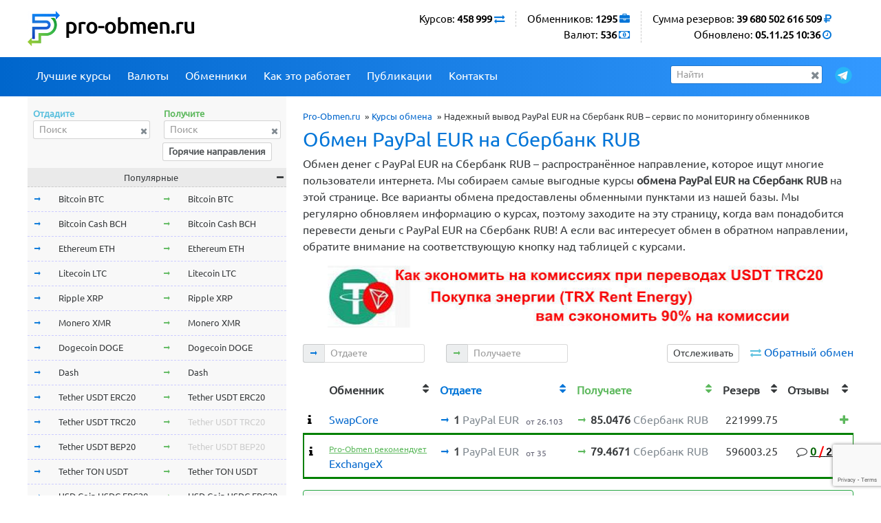

--- FILE ---
content_type: text/html; charset=utf-8
request_url: https://www.google.com/recaptcha/api2/anchor?ar=1&k=6LcHugsaAAAAAKPoOm-ICOd8WrUTFW6QwGrYhCHW&co=aHR0cHM6Ly9wcm8tb2JtZW4ucnU6NDQz&hl=en&v=naPR4A6FAh-yZLuCX253WaZq&size=invisible&anchor-ms=20000&execute-ms=15000&cb=3vqpjbtitfxm
body_size: 44961
content:
<!DOCTYPE HTML><html dir="ltr" lang="en"><head><meta http-equiv="Content-Type" content="text/html; charset=UTF-8">
<meta http-equiv="X-UA-Compatible" content="IE=edge">
<title>reCAPTCHA</title>
<style type="text/css">
/* cyrillic-ext */
@font-face {
  font-family: 'Roboto';
  font-style: normal;
  font-weight: 400;
  src: url(//fonts.gstatic.com/s/roboto/v18/KFOmCnqEu92Fr1Mu72xKKTU1Kvnz.woff2) format('woff2');
  unicode-range: U+0460-052F, U+1C80-1C8A, U+20B4, U+2DE0-2DFF, U+A640-A69F, U+FE2E-FE2F;
}
/* cyrillic */
@font-face {
  font-family: 'Roboto';
  font-style: normal;
  font-weight: 400;
  src: url(//fonts.gstatic.com/s/roboto/v18/KFOmCnqEu92Fr1Mu5mxKKTU1Kvnz.woff2) format('woff2');
  unicode-range: U+0301, U+0400-045F, U+0490-0491, U+04B0-04B1, U+2116;
}
/* greek-ext */
@font-face {
  font-family: 'Roboto';
  font-style: normal;
  font-weight: 400;
  src: url(//fonts.gstatic.com/s/roboto/v18/KFOmCnqEu92Fr1Mu7mxKKTU1Kvnz.woff2) format('woff2');
  unicode-range: U+1F00-1FFF;
}
/* greek */
@font-face {
  font-family: 'Roboto';
  font-style: normal;
  font-weight: 400;
  src: url(//fonts.gstatic.com/s/roboto/v18/KFOmCnqEu92Fr1Mu4WxKKTU1Kvnz.woff2) format('woff2');
  unicode-range: U+0370-0377, U+037A-037F, U+0384-038A, U+038C, U+038E-03A1, U+03A3-03FF;
}
/* vietnamese */
@font-face {
  font-family: 'Roboto';
  font-style: normal;
  font-weight: 400;
  src: url(//fonts.gstatic.com/s/roboto/v18/KFOmCnqEu92Fr1Mu7WxKKTU1Kvnz.woff2) format('woff2');
  unicode-range: U+0102-0103, U+0110-0111, U+0128-0129, U+0168-0169, U+01A0-01A1, U+01AF-01B0, U+0300-0301, U+0303-0304, U+0308-0309, U+0323, U+0329, U+1EA0-1EF9, U+20AB;
}
/* latin-ext */
@font-face {
  font-family: 'Roboto';
  font-style: normal;
  font-weight: 400;
  src: url(//fonts.gstatic.com/s/roboto/v18/KFOmCnqEu92Fr1Mu7GxKKTU1Kvnz.woff2) format('woff2');
  unicode-range: U+0100-02BA, U+02BD-02C5, U+02C7-02CC, U+02CE-02D7, U+02DD-02FF, U+0304, U+0308, U+0329, U+1D00-1DBF, U+1E00-1E9F, U+1EF2-1EFF, U+2020, U+20A0-20AB, U+20AD-20C0, U+2113, U+2C60-2C7F, U+A720-A7FF;
}
/* latin */
@font-face {
  font-family: 'Roboto';
  font-style: normal;
  font-weight: 400;
  src: url(//fonts.gstatic.com/s/roboto/v18/KFOmCnqEu92Fr1Mu4mxKKTU1Kg.woff2) format('woff2');
  unicode-range: U+0000-00FF, U+0131, U+0152-0153, U+02BB-02BC, U+02C6, U+02DA, U+02DC, U+0304, U+0308, U+0329, U+2000-206F, U+20AC, U+2122, U+2191, U+2193, U+2212, U+2215, U+FEFF, U+FFFD;
}
/* cyrillic-ext */
@font-face {
  font-family: 'Roboto';
  font-style: normal;
  font-weight: 500;
  src: url(//fonts.gstatic.com/s/roboto/v18/KFOlCnqEu92Fr1MmEU9fCRc4AMP6lbBP.woff2) format('woff2');
  unicode-range: U+0460-052F, U+1C80-1C8A, U+20B4, U+2DE0-2DFF, U+A640-A69F, U+FE2E-FE2F;
}
/* cyrillic */
@font-face {
  font-family: 'Roboto';
  font-style: normal;
  font-weight: 500;
  src: url(//fonts.gstatic.com/s/roboto/v18/KFOlCnqEu92Fr1MmEU9fABc4AMP6lbBP.woff2) format('woff2');
  unicode-range: U+0301, U+0400-045F, U+0490-0491, U+04B0-04B1, U+2116;
}
/* greek-ext */
@font-face {
  font-family: 'Roboto';
  font-style: normal;
  font-weight: 500;
  src: url(//fonts.gstatic.com/s/roboto/v18/KFOlCnqEu92Fr1MmEU9fCBc4AMP6lbBP.woff2) format('woff2');
  unicode-range: U+1F00-1FFF;
}
/* greek */
@font-face {
  font-family: 'Roboto';
  font-style: normal;
  font-weight: 500;
  src: url(//fonts.gstatic.com/s/roboto/v18/KFOlCnqEu92Fr1MmEU9fBxc4AMP6lbBP.woff2) format('woff2');
  unicode-range: U+0370-0377, U+037A-037F, U+0384-038A, U+038C, U+038E-03A1, U+03A3-03FF;
}
/* vietnamese */
@font-face {
  font-family: 'Roboto';
  font-style: normal;
  font-weight: 500;
  src: url(//fonts.gstatic.com/s/roboto/v18/KFOlCnqEu92Fr1MmEU9fCxc4AMP6lbBP.woff2) format('woff2');
  unicode-range: U+0102-0103, U+0110-0111, U+0128-0129, U+0168-0169, U+01A0-01A1, U+01AF-01B0, U+0300-0301, U+0303-0304, U+0308-0309, U+0323, U+0329, U+1EA0-1EF9, U+20AB;
}
/* latin-ext */
@font-face {
  font-family: 'Roboto';
  font-style: normal;
  font-weight: 500;
  src: url(//fonts.gstatic.com/s/roboto/v18/KFOlCnqEu92Fr1MmEU9fChc4AMP6lbBP.woff2) format('woff2');
  unicode-range: U+0100-02BA, U+02BD-02C5, U+02C7-02CC, U+02CE-02D7, U+02DD-02FF, U+0304, U+0308, U+0329, U+1D00-1DBF, U+1E00-1E9F, U+1EF2-1EFF, U+2020, U+20A0-20AB, U+20AD-20C0, U+2113, U+2C60-2C7F, U+A720-A7FF;
}
/* latin */
@font-face {
  font-family: 'Roboto';
  font-style: normal;
  font-weight: 500;
  src: url(//fonts.gstatic.com/s/roboto/v18/KFOlCnqEu92Fr1MmEU9fBBc4AMP6lQ.woff2) format('woff2');
  unicode-range: U+0000-00FF, U+0131, U+0152-0153, U+02BB-02BC, U+02C6, U+02DA, U+02DC, U+0304, U+0308, U+0329, U+2000-206F, U+20AC, U+2122, U+2191, U+2193, U+2212, U+2215, U+FEFF, U+FFFD;
}
/* cyrillic-ext */
@font-face {
  font-family: 'Roboto';
  font-style: normal;
  font-weight: 900;
  src: url(//fonts.gstatic.com/s/roboto/v18/KFOlCnqEu92Fr1MmYUtfCRc4AMP6lbBP.woff2) format('woff2');
  unicode-range: U+0460-052F, U+1C80-1C8A, U+20B4, U+2DE0-2DFF, U+A640-A69F, U+FE2E-FE2F;
}
/* cyrillic */
@font-face {
  font-family: 'Roboto';
  font-style: normal;
  font-weight: 900;
  src: url(//fonts.gstatic.com/s/roboto/v18/KFOlCnqEu92Fr1MmYUtfABc4AMP6lbBP.woff2) format('woff2');
  unicode-range: U+0301, U+0400-045F, U+0490-0491, U+04B0-04B1, U+2116;
}
/* greek-ext */
@font-face {
  font-family: 'Roboto';
  font-style: normal;
  font-weight: 900;
  src: url(//fonts.gstatic.com/s/roboto/v18/KFOlCnqEu92Fr1MmYUtfCBc4AMP6lbBP.woff2) format('woff2');
  unicode-range: U+1F00-1FFF;
}
/* greek */
@font-face {
  font-family: 'Roboto';
  font-style: normal;
  font-weight: 900;
  src: url(//fonts.gstatic.com/s/roboto/v18/KFOlCnqEu92Fr1MmYUtfBxc4AMP6lbBP.woff2) format('woff2');
  unicode-range: U+0370-0377, U+037A-037F, U+0384-038A, U+038C, U+038E-03A1, U+03A3-03FF;
}
/* vietnamese */
@font-face {
  font-family: 'Roboto';
  font-style: normal;
  font-weight: 900;
  src: url(//fonts.gstatic.com/s/roboto/v18/KFOlCnqEu92Fr1MmYUtfCxc4AMP6lbBP.woff2) format('woff2');
  unicode-range: U+0102-0103, U+0110-0111, U+0128-0129, U+0168-0169, U+01A0-01A1, U+01AF-01B0, U+0300-0301, U+0303-0304, U+0308-0309, U+0323, U+0329, U+1EA0-1EF9, U+20AB;
}
/* latin-ext */
@font-face {
  font-family: 'Roboto';
  font-style: normal;
  font-weight: 900;
  src: url(//fonts.gstatic.com/s/roboto/v18/KFOlCnqEu92Fr1MmYUtfChc4AMP6lbBP.woff2) format('woff2');
  unicode-range: U+0100-02BA, U+02BD-02C5, U+02C7-02CC, U+02CE-02D7, U+02DD-02FF, U+0304, U+0308, U+0329, U+1D00-1DBF, U+1E00-1E9F, U+1EF2-1EFF, U+2020, U+20A0-20AB, U+20AD-20C0, U+2113, U+2C60-2C7F, U+A720-A7FF;
}
/* latin */
@font-face {
  font-family: 'Roboto';
  font-style: normal;
  font-weight: 900;
  src: url(//fonts.gstatic.com/s/roboto/v18/KFOlCnqEu92Fr1MmYUtfBBc4AMP6lQ.woff2) format('woff2');
  unicode-range: U+0000-00FF, U+0131, U+0152-0153, U+02BB-02BC, U+02C6, U+02DA, U+02DC, U+0304, U+0308, U+0329, U+2000-206F, U+20AC, U+2122, U+2191, U+2193, U+2212, U+2215, U+FEFF, U+FFFD;
}

</style>
<link rel="stylesheet" type="text/css" href="https://www.gstatic.com/recaptcha/releases/naPR4A6FAh-yZLuCX253WaZq/styles__ltr.css">
<script nonce="Z71ieoBhHsac5MRcZSDqMQ" type="text/javascript">window['__recaptcha_api'] = 'https://www.google.com/recaptcha/api2/';</script>
<script type="text/javascript" src="https://www.gstatic.com/recaptcha/releases/naPR4A6FAh-yZLuCX253WaZq/recaptcha__en.js" nonce="Z71ieoBhHsac5MRcZSDqMQ">
      
    </script></head>
<body><div id="rc-anchor-alert" class="rc-anchor-alert"></div>
<input type="hidden" id="recaptcha-token" value="[base64]">
<script type="text/javascript" nonce="Z71ieoBhHsac5MRcZSDqMQ">
      recaptcha.anchor.Main.init("[\x22ainput\x22,[\x22bgdata\x22,\x22\x22,\[base64]/cFtiKytdPWs6KGs8MjA0OD9wW2IrK109az4+NnwxOTI6KChrJjY0NTEyKT09NTUyOTYmJnIrMTxXLmxlbmd0aCYmKFcuY2hhckNvZGVBdChyKzEpJjY0NTEyKT09NTYzMjA/[base64]/[base64]/[base64]/[base64]/[base64]/[base64]/[base64]/[base64]/[base64]/[base64]/[base64]/[base64]/[base64]/[base64]\x22,\[base64]\x22,\x22ScKfEsOSw7ckDcKSPMOFwq9VwrUnbiRbWFcoUMK0wpPDmwvCgWIwK2XDp8KPwp7DssOzwr7DuMK2MS0qw48hCcOiIlnDj8K8w6tSw43Ch8OnEMOBwq/CgGYRwojCk8Oxw6leNgxlwrvDm8KidztjXGTDscOcwo7Dgyd/LcK/wpLDt8O4wrjCjsKELwjDhXbDrsOTIsOIw7hsTGE6YTnDtVpxwonDhWpwSsOXwozCicObQDsRwqc2wp/DtR7DpncJwp49XsOIETthw4DDpF7CjRNnbXjCky1/TcKiFcOZwoLDlXMCwrl6YcOlw7LDg8KaFcKpw77Du8Kdw69Lw50JV8KkwqrDuMKcFwxne8OxXcOGI8OzwptMRXl/wq0iw5kSSjgMDirDqktFH8KbZFctY00Zw7pDK8Kcw7rCgcOOIgkQw515HsK9FMO6wrE9ZmHCjnU5XMKfZD3DisOCCMODwqxbO8Kkw6DDviIQw7w/w6JsVsK0IwDCjMOuB8KtwrDDs8OQwqgwbX/[base64]/CnCzCpsOywr7Do8O/e3pswrjDrcKpYWjChMOjw7lkw4FSdcKCBcOMK8KLwqFOT8Ofw6Jow5HDuG9NAg9QEcOvw71ELsOaeSg8O1MPTMKhS8OHwrESw5s2wpNbQsOWKMKAM8OWS0/CqRdZw4ZOw7/CrMKeaQRXeMKuwoQoJWPDuG7CqhzDpSBOEgTCrCkXVcKiJ8KmU0vClsKawo/[base64]/Dgx3DlcKPG8KqwrFLQ8KyNMOJdMOHwrjDl01pwqPCsMOxwp4lw4XDj8OPworCkmjCucOPw5xrHBzDssO6RQNoFcKMw64Aw7ptFBJowpc/[base64]/[base64]/Dn8K+FsOJVXPDnkB+AwfCqRvCp0l/LcOuXUdQw7XDqibCv8ONwq8Ew5FDwoHDqMOFw65kQlDDoMO1wo7DhUXDmsKNVsKlw47Du2/CvmTDvcOAw7vDvRxMN8KbCg7CiyDDncObw7DClhIVV0TCpn7DmsOfJMKMw7vDhBzCqlzCiCZAw7TCjcKef0DCrz8ySwPDpsOMcsKTJFzDjx/DjsKoc8KgPMOaw7rDjXcDw6TDk8KfCgc0w7rDvCTDhUd6woFywobDhERLOy/ChjjCsBMcElDDrVfDkmnCvgHDiisjPT5pBGjDrhsnP2ocw71gVsOrcX88a3XDmFJlwpB1U8OSZMOSZ1pMX8Oewq7Cpkh+VsK8dsOtQ8Onw4sZw495w5jCg2YEwrd5wqfDvyHChMOqK3nCpyExw4HCksOxw4JHw5Nzw7E5GMKowr4Yw7PDrznCiEoHTkJ/wo7CtcKMXsOYWsOQcMOqw7DCiljCjHDDncKwZChURlbDuFZBC8KsABZ4B8KGScKjaUolGQoeDsK8w7knw5pPw6TDjcKrPcOJwoM9wprDjU0/w5lDSMKywowQSUFqw6kiR8Oew7h1JsKFwoTDmcOzw5E5wqI8wptyf1w6OcKKwpg4I8OZwpnDusKEw7NZK8KDCQklw50gXsKTwqbDrCIBwqnDs34nwoQBwr7DmMOkwrzCiMKCw7LDgnBMwr7CtQQHAQzCucKSw7kQE2t0IHXCrSzCoXBRwrl/wp7Dv1cnwrzCgzvDvF/CssKjSj7Dl17Dhj0hfDPClsKOEBFBw4HDkgnDoUrDgA5ywp3DiMKHwp/[base64]/CnMKhFytOwq/DnCrDssK6wq3CpcK2w7TDq8KDAsKhecKzwqo/[base64]/[base64]/w4/Dt8OlLFTDs8OqwrBjw7vDsTLCvWbDtcKFw4lVwr3ChELCl8Ocw6AHTcOkD2rCnsK7w6ZBLcK+ZcKjwoxqw5cnBsOiwpZuw7kmKgrCiRg7w7ptdWTDmglTPRXCiyvCkFcrwrIFw5DDhXZBWsOSZ8K+BjrCkcOpwrPDnkt+worCi8K0AcO/CMK5dkJKwrjDucKgH8KPw6gmwpQuwr7DtiXCvU44e34VSsOww5sPbMOLw6rClcOZw7J+F3JQwpzDuRjCq8OiQENsMU3CvWjDjgAhPmN3w7jDsV1zZcK0asKaCDnDlMO+w5rDr07DtsOuXBPDqcO/woFgw7tNaTNvCxnDmMOfPcOkW19JKMOjw61kwpDDmAjCnFI9w4rDpcOZX8O4TEjDoBQvw5MDw6jDqsK3fnzCg2p/BcO/wq/CrsOVWMODwrPCg1fDizQ+SMKWR3B1GcKyT8K4wr8Ow5AxwoXCucKCw73Cvnorwp/Cr0pREsK7w7ofCMKsE2sBbcOCw5bDp8Oqw7PCiSHCu8K8wq3CpG7DvQzCswTDgcKqfxbDj2zDjAnDuD08w64pwrQwwqXDlTMEwr3CnyV5w43DlyzCkFfCohLDlcKmw6IIwrvDtMKBME/Cqy/ChERhHHrDtcOvwpfCg8O/XcKtw6QgwpTDpTIpw7fCllJxT8KKw4/[base64]/Dj8OWQ8KuScO2RF8Gw4h3XlsAwp/DusKLwqZbRsKGRsO2BsKuwpjDl27Cjht1woHCqcO6w5XDk3jDnUslwpYNSlXDtB1OXcKew458w4LChMKIbFdBHcOWD8Kxwp/DjsKGwpTCp8OuDQjDpsOjfMKzw6vDti/[base64]/CnB7Ck23CjcK5wo3Djj/Cq8OIwoDCgMKcLB8Aw6V4w75JTsOecFLDjMKfeG/[base64]/DgcKHEsKBYsK7JMORZ8OZQsKhwoIWNFHDvVrDlVsUwqZgw5ExP1VnIsKVJ8KSJ8OST8K/ccOQw7DDgkrCk8K7w643SsO5acKewo4ld8KMTMOVwqLDvBoWwoQ8SDjDm8OSRsOWEsO4wqlYw6bCmcKlPBtIVMKYLMOmIsKPKBZ1PsKDwrbCuB/DlcOAw6t8DMOjGmYpTMOqwonChsOQYMOXw7c4OcOtw6IMZE/DoUDDvsOjwpBJaMKyw64pMwNGwqoTJsOyPMOiw4o/YsKKMxhLwrvCv8KAwpxaw6PDg8OlIE/DoDPCiURIB8OSw6cowqDCnFMnQ0gaHV8JwosoOll5AcOjN3xBGkHDkcOuKcKIwp7Cj8Ovw47DsFg7FMKJwoDDlxRFJ8O3w6tSDSnChQp6eG81w7bDisObwobDn2jDmS1AL8Kicg8DwqDDgQdWwoLDlEPCnXVVw43CngMpXB/[base64]/YxYUIjdtXhbCuMObwrbDuwjCt8KFwoFBYcK/wrlYHcKbUMOmAMKgOUrCumzDpMKLGnTDnMKiHUkJbcKNNQprUcOtEwvCscKuw60uwojDlcK+w78rwpoawqPDnCfDtV7CoMKoBMKMMkzCkcKoDRjDq8KPBMKew7Ngw5c5RCpAwrk7AxnCqcKEw7jDm25Wwqp3TMKcBMOTN8K7w4A+IGlew7rDoMKnBcKHw5/CocKDX1F2T8Kow6PDocK7w4HCn8K7N17DlMOcw4/CkWXDgwXDuAMgVwbDpMOAwokHBcKiwqZZKcKTGsONw7IyfkbCrz/CuVjDok/[base64]/[base64]/[base64]/DtEw/wr3DqhPCgsOkQCNlSRXDnEbCuDYiPG1Pw6DCtMKXwr7Cq8Klc8OyDgZywodVw7dmw4/DmcKAw7BoDMOaRVUeF8OVw7EXwqF8UB0pwqxGbMOMwoMNw6XDqMOxwrATwo7CscOXaMOzdcKUY8O5wonDqcOFwo8+dTAlbVEBCMOHw4bDlcKzw5fChMKuw5Qdwq4pFzELdzjDjz5bw6lxOMKpwqLDmg7DgcKEAwfCj8KBw6zCkcKCLcKMw5bDtcOBwqnCnG7Dlz9qwq/[base64]/[base64]/CvsKLT8OnKTMJwq0MWsOYDxjDuwhQQMO3PsO2TsOUMMKrw4rDnsKUwrTDksKOHcKOVsKRw7XDtFEwwrHCgDHDucKZEE3CiktYBcOUbMOlwq/CiQEIQMKMA8OHwpZtasOhSjQpWgTCpw4Nwr7DgcK8w7F+wqYXPQolCGLCq2zDqcOjw5YlWWtuwovDphLDjFlMcBcrbMOwwqtmJj1WW8Ovw4fDgsOlVcKGwrtQQ0BDIcKpw6JvNsOnw7PDqMOwPcOhIgwnwq/DlF/CksOnBAjCvcOEXEkAwrnDpyTDhBrDpkMrw4BmwpA8wrI5wpTCkizChAHDtxRnw5c2w4kaw6/Dv8OIwrfDhsOmQ3LCvMOqGi8/[base64]/CusOxw4lnw4jDnMOYw7/DtGsbw6/DtsKgw48rw7bCoVNowqsqAcOLwq/[base64]/Ct8OyUMOxciU4McOQdQRUGcOqw44tw4fDojrDuQbDtTs0bm8eVcKnwqjDgcKCfWXCo8KkH8OzN8Ozw7/ChB4kMiZ0wrLCmMOZwqViwrfDo1bCtVXDt2VGw7PDqF/Do0fCjnk4wpZJIWcDwozDgD7DvsKww5TCtAbDsMOmNsOzAsKWw4Uvf0ElwroywpojFiHCpW/DkFrCi2rDrR7CrMK/[base64]/CtcOrw4whwq3Dt8KCw7PChWHDnBdwwrPDiSvCuxocVwZFW1g+wr5bacOBwrlww4Jpwq/DoRTDikdEHjFRw5DCjMO3HAQlwo/DsMKjw5nCvsKaITfCs8KwSEPCqG7DnF3CqcOzw7XCtjZVwpQ8Tz1wRMKCfmTCkEN5ZULDusK+wrXCiMKiUTDDssOjw6okesKdw6jCoMK+w6HCssK2dMOnwoxVw7VMwprClMKuw6HDrcKYwqvDscKkw4/[base64]/Du8O1wrJzeUfCn8OzwrPCm23Dgm3DnFxXw7vDpsKEGsOBYcKOVG/DjMOxT8OnwqLCrBTCiBdqwpvCtsKOw6fCp3TDmyXDtcOYCcK2REsCGcKcw4/DucK0woQtw6HDscKhUMO/w5xWw5wGXSnDp8KBw7YZDHBhwo8BLCbDpTPCvBTCmgpSw7kQUcOzwqXDlzxzwox0H0XDqRTCucKgFkFmw6c7SsKtwos/WsKHw64/[base64]/[base64]/[base64]/DrMKywojDnk1kw4Ykw5TDpQrDq2Erwq3CoMKeDsOJBsO2w5JuU8Oqwps1wp/DscO0QjxESMOaBsOhw6/DsXplw40jwpHDrHbDhkw2X8Oyw4RiwrF3JgXCp8K/[base64]/[base64]/KmLCtsOpT0TCkzRse8K5e8KVwrbDocOAUMK+HsKWFj5/[base64]/DliHDh8KqQ8KJb3EgZR9WXMOAGsOTw5RlwpPCvMKiw6DDpsKMw5LCkChnB01hKTcCJF9Nw7bDksKcS8KfCDjCuXzClcOSwrHDokPDjsKqwox0PRzDiBZNw5FePcKnw4AIwqx/IE/DtMOQOsOwwqJtPT0RwozCjsOrByjCssOCw6LDn3TDrMK6Gl00wrcZw4MlMcO6wrxdYmfCryB6w48xTcOVQVTCgGDCoRnCrwUZKMKYa8KvacOnecKGQcKPwpAGeEwrGRLCh8OAThjDlcKyw7rDoDHCrcOqw79+bh/Dgm/CpEtuwqF5X8KaQcKuwox6emQkZsOGwpF/JMKOVRzDvCfDuEQtASsdOsKFwqdiW8KtwrxvwptNw77CjnFbwp93egbDjcOxXMO7LiPCpjtlBE7DtVfCocK9C8KKNzgyFijDncOmw5DDtx/CsWUTwoLChnzCsMKTw6DCqMODHsObwpvDrsO/cFEtHcKfw4zCpEBzw6/CvXLDrMK/[base64]/[base64]/wq3DvlEEMsKJwpnDq8OtdMO+IMOjwojDplFEFmzDiwHDj8OAwrvDlXnCmcOqIzXCvsKrw7wBfV3CvWjDowPDlSTCizMtwqvDtUtZchcxTMKXaiEGVQzClsKRZ1YETsONPMK/[base64]/w71+L1nCgMO0ezFVw5MZNUHDpl7CpsOMS8KrZ8KyWcKsw7fDiDnDkVvDosKFwrp+wot8MsKdw7vDtDvCmRXDv0nDjxLCl3HCuxnDgi9zAULCvDctUzhlLcKXRD3Dt8OHwpnDmcOFwr5Vw5s0w6vDtk/CnmVMasKMIU8zehjCi8O8CkHDvMO8wpvDmRoFClrClsKOwp1CK8Kgwp8hwpM3O8OwQ0wrLMOlw4hvW3pvwpsKQcOVwrQSwq1zKcOYSAjCisKaw581wpDCssOwFMOvwqFETsOTUVHDvG/Dlk3ChUB7w70LQylXOQDDuxkPMcOpwrBCw57CncO+w6nCmHA5JcONWsOPWGBgJcOKw4YqwoLCnzdcwp42wpJbwrTCtjFzDztYHMKpwp/DmTjCncKmwovCng3CpX/Domc4wrDDqxB0wrzDkhkddsO5QnAGDsKZY8KQCgLDucK9AMOowrfCicKFOxAQwpl8W0prw6gAw4zCscOgw6XDnQbDkMK8w4psbcOXEF7ChsOlLX9BwpLDgFPCvMK3fMKbeEovHBfCocKawpzDv2DDpBfDm8KYw6s4d8Ojw6HCin/DigEuw7NVHcKOwqTCscKFw7/[base64]/CiWnCgBrDh8KjwqUcWcKZQsK5woU/DQnChWzCgVE2wrh7PDnCg8Ksw4XDuwweXCJCw7RowqF6wp9SOi/[base64]/wp07wo7DtwE8cxg4LMKuw47DsMOEwq/[base64]/CoF9fwpbDkynCp8KKWS9ZLRzCv8OQfMOhTyjCsgbCnsODwqVTwo3DsAXDlFJTw5bCvW/ClDDCncKQFMKsw5PDr3see1/DhGtCGsKWb8OibXUQW2nDnEU9VHjCgid/wqB+wpDDtsOZaMOwwq3ClsOdwpPDoHZzcMKjYC3DtAsTw6nDmMKwK1gWfsKUwpc8w4gOJSHChMKZCcKkYWzCim7DmcKRw7dnNn0nf15Ww54Fwr9XwpHDhcObw5jCqB3CvS9IT8OEw6wjNzDCp8OXwpBqAHFHwpYiWcKPVwrCnyoyw4XDti/Cs0dnYmMvMjLDpiMywo/DqsODeA5yHsK7wqZCbsOgw6zDi2gAEnM+esOVcMKGwqjDmcKZwpIXwqjDoATCt8OIwp4Jw4otw7cHbzPDrhQsw6/[base64]/CvcOHYhc0eMKXDivDmwXCm0XCtMOCOsKlLwfDoMKbPjrCnsOxD8O9TBbCj3bDqlvDrjkiUMKmwqo+w4TCs8Kyw6LCqHDDtlVWSSprGlYGecKNFzF/w6/DisOMBS4aGcOFESNEwo7DkcOBwrlbwpTDrmbDsCHCm8KKL17DilV4KkN7HHs2w7QLw5TCkFzCpsOWwr/[base64]/SX7DvcKQw5vDlgXCpGbDoS7CqTAaw5fCqMKIw7PDsioIKHJLw5ZUasKDw7wiwpjDuy3DgivCvmMcdnnCocKNw6fCosO2TDfCh3rCu1/CuijCucOuHcKqCsOCw5VuJcKOwpN2a8KXw7UTTcOOwpF3UVAmekLClMKiGzLCmXrDjGTDll7DtlZeAcKySDJMw43Dh8Kmw6NKwpd0TcKhZW7CpAXCqsKcw6VeaF3DjcOGwpc/bMOswpPDg8KQVcOmwpPCtAkxwpfDq0dcI8OrwrfChsOVJcOLcsOTw5IzJcKNw4NVXcOjwqDClDTCu8KYDXrCkMK3eMOcK8Odw53DnsOrMSTDvcO5w4PCosOQdcKswq3Dg8Opw79Mwr8mJhQcwp1mS2IxWCfDi3/DgcOFQ8KdcsOrw6gUB8K5F8KRw4A7woLCksKkw6zDig3DtcK7e8KqZGxXZwfDjMOBH8OSwr/DicKzw5Arwq7DuAtkFULChC4hRV8rO1Qew7sUEsOhw4k2DwbCvh3DvsOrwqh+wqZEOcKPE2/DoxosacK2bR1cw5zCqsONa8KxZHpDw5ZaI1nCssOgeCnDmDJOwpLCpsKkw6QiwoPDs8KYV8OJcV/DvEjDiMOow7LDt0YCwoHDmsOtwr/DjzoMw7FRw7UNc8K5e8KIwrnDvC1lw7Apw7PDhXkzw5bDqcOScRbDjcOucMOPWBAwC3XCjHZvwobCpMK/dsOHwq3DlcOhFCNdw4Z1wr0Sa8KhOMK0Lm4EI8KBU3gxw70SDMOmw6LClFMPT8KNSMOWNMKwwqMewooWworDhsK3w7LCtTZLambCq8K7w6sqw7kGNAzDviTDl8O9JAHDgcKZwpvCrMKew5HDrTYnB2cQw7V7w6/DpsK7w5RWEMOYwo3CnRl9w5nDiEPDkBHCjsK8w4cBw6sUazYrwq55QcOMwrkoTybCqAvDojdIw5N8w5RjMlHCpC7DmMKIw4NVJcOEw6zCssONd3smw71KMwRnw45JIcKmw74lwrA/wrl0dsOCMMOzwo1HCGNRVVjDsQxUNjTDrsKWXcOkN8OjD8KPWF8Vw4YWbSTDn0HCssOiwq3ClMOnwrBPHmjDsMOjCHvDkRVeNFlVCMOdHcKXZ8Kiw7XCoSTDusOWw5nDm1BAPxx4w57CocK6GMO/SMKHw7oIw5vClMKhesOmwrcrw43CmEsqHSYhw5bDqFwODsO3w7tSwoXDg8OiWiBSOcOzEQDCin/Dn8K2IsKGPBzCh8ORwofDhgPCu8K8aQMGw4N7XjnCukIGw7xcAMKbwpREMcOiQR3CjGJawokXw6zDmUh0wpwUDMOESEvCkljCs3x6PlVcwpVEwrLCrkFYwqpDw6dmeG/ChMOyGcOrwrPCmEloTxhqHT/[base64]/wq8/[base64]/[base64]/[base64]/CrcKIwoLDnjl3fsKALMKpw7vCucO+PjJnIX3CoXgKwrXDkHtNw6LCgW/CuG9Kw5wyOxjCrcOvw54Aw7bDsUdLN8KpIsKtP8KWfz9bOcOvUsOFw5ZhdC3Do0TCqcKka3NrOSAMwq4jOsKCw5Ynw4PDi0d/w7HDiAPDmsONwo/Dg1LDl0LDtwYiwoPDjwk/[base64]/DlsObwrbCj8KcNcOBw4YCB8OhwqHCrg7CtsOzP0vCmBlAw7ojw6DCnMOlw78lW3bCqMKECEotDFonw4HDnUlvwobCncKlDsOSJnV2w444AsK/w6vCj8OnwpPCosOrY3JhGgIbPF8+woLDsVR8IMKPwrw9w5o8CsKFCMKuZsKOw47DqcKAOcOzw4TCmMOxw4ZNw7k1w7NrVsKpYGBPw6fDr8KVwrfCl8Ocw57DuU7CoH/Du8OMwr5EwrHClsKcU8K8wrd3TMOFw7DClzUDKsKkwok9w7MFwrnDvcKcwqF9NsO/U8K5wrLDtiTCi2LDnl1nSz4iGFfCv8KTGcOWCmRPakHDii5MMy0Aw7omc1HDsxMePTXCtyx3w4N2wq9WAMOiZ8O8wpzDpcO3Z8K/[base64]/Mkplw57Du2BQwpvDpUtLw7nDk8OnCzPDi03DksKOKkZwwpTCoMOsw7YrwrrCksOPwrxdw7fCk8OFFlNXaR1zL8Kpw5fDhGB2w5wpGnLDjsOafMObMsOUXiFLwrvDkU0awrzDkhHCtsOuwqtpT8OgwqR/P8K5dcONw6wJw4LCkcK6VA7Cg8Ofw7PDjcKCwofCvsKZVwQ/w7AEeGzDtMKQwpfCicOow67CrsKswo3Clw/DoEVHwpjDpcK+JSdzXgTDkRNfwpbChMKMwq/DuFPCscKow5JNw4TCiMKxw7RXYcOswqrCjhDDsijDrXR7chbChikTfTAqwplKd8OyeHgAYinDssOAw6dRwrhUw4vCpw7ClWDDgsKkw6fCtcOsw5ABNsOebMOoEx1xMcKCw4fCtmRAbG/[base64]/NmYDUmJoDcOGw6nDnsK8cMKMeXJrDyHCjwEPVB3Ck8KHwqnCiVbDtmPDmsKJwqHCtwzDhh/[base64]/GMOxw7XCnWDCssOQLCnDq1DCrA0CwoPCiMKJIMO6wos1woURJBw8wq0BLcKyw6oMN0cXwoMiwpfDj0TCtcKrST8Xw5XChmlgHcOWw7zDh8OgwrzDp2bDkMKvH2tFwrfCjmVfEsOMwphiwoHCvcOuw4l8w5BJwr/CsUxRRmzCmcOhIgsXw7jCgsKrfBJEwq/Dr3HCgg5dOhDCgC86FyjDvljCmn0JBDPCkMOsw7nCjBTCvEkrBMO/w60hC8OBwoI3w7rCm8OCHFRFwobCj03CnAjDrFPCjiMEaMOQOsOpwo49w4rDoBtwwrbCjMOew5/CrA3ChQ5CGC/CgsOew548PV9kA8KYwqLDimPDkhR1fwXCtsKsw5/CicOdZMOww7XCtwsGw4ZgUm4oKXLDrMK1UcKswrEHw5nCiDfCgk7Dg2wLWsOCZSokSkYiCcK/F8Khw7LCniDDmcKOw6haw5XCgQDDuMKIX8OXK8KTI0huLTsrw58fVFDCksKsajk6w6rDl1xOG8ODZxDClU/DtlJwFMOTHHHDhcOqwrjDgSoVwo/CnFdIJMKSIX8/BgPCv8KtwqRqUDzDicOuwp/Cl8Klw7YnwqDDicO6w4jDvlPDrcKBw7DDqT7CnMKVwrLDtcO8FhrDp8O2OMKZwoUiY8OtX8O7NMOTNGAOw64NVcOzAE7Cm2jDmV3Co8ODTCjCqA/ChsOVwovDimXCgsO0wrQQB3svwqp7w6c2wo7Cv8KPDsOkMcKDJk7ChMKKRsKFRkgXw5bDjcOiwo7Ds8Kpw7TDi8K3wptKwqrCg8OweMKoHMOhw5Brwo05wpEnDDfDq8OLa8Oew58Xw7xMwowbMANuw7tow4lCJMO9BVVAwpnDqcOTw7/DscK3TyzDpifDhHzDng3Cm8KTKMOGBQ7Dk8OfHsKPw61PDSDDm3zDjjLCgzcwwo/CmiYZwo3CicKOw7FUwrxWcF3Dt8K2wogMGjYsIcK7wqnDvMOdKMOjMMKYwrIaNMO8w6PDtMKEDCMzw6rDsyFrWQxjw7nCucOxFMKpXQzCkklEwpNWJGfCtcO8w7drJCVPJMOAwo0fXsKmNcKgwrFZw5tXTynCm3J2w5/CrMKrF0slw7Qbw7IvRsKdwqLClHvDp8OkZcOCwqbCohswABTDjMO0wp7Cv2zCkUchw41XET7CncOfwrwXbcOUMsKYLldDw43Ds0Yxw4hQcFXCj8ODKERhwplww6rCnMO3w4krwrDCgMOYasKsw4gUQUJ2MRFFccORH8OJwpwCwrtew64KRMO1exBAIRc/[base64]/DisKKIEduwpDDhsKVw6Flw6TCicOFwpTDmBUTaDgBwoAHwpjCjUIDw4Ynwpcbw7fDk8OsQ8K1dsOpwr7Cn8K0wqfCuV1Mw7fCiMOTdyQgbcKLABTCvzPCrQDCpcKWTMKfw6nDmcK4eQnCpcK7w5UNPMKJw6/DiVjDsMKIJWnDm0XCuS3DkzbDtMOuw7dOw6jCjCjCs10YwqgjwoRXDcKtJcOEwqA2wq4twqrCr1vCrncNw67CpBTCjFTCjy4Kw4LCrMKwwqN/fTvDkyjDuMOOw7o1w7rDlcKzwrTDhE3Cn8Ozw6XCscOVw6tLDkXCpyzDhBw5TXHDvgZ5w5gawo/CrETCu3zDqcK+wpTCqQ8QwrTCmsOtwpMRWcKuwqtSLF7DmGAgRsKVw74gw5fCl8OWwqvDicO5IBnDpcK8wpLCpg7DvcO/G8KCw4rCtsKcwobCtTpCNcKjflYpw6ZOwpxmwrwPw7VGw67DmGsmMMOVwq1fw4laE0kDw4/DqAzDusK+wrDCox3DhMO9w7rCr8OJY3JRGhJTPGcqHMO/[base64]/w5HCrxdJWsOiw73CicOzw6LDtAV/B1rCpcOZUS4LTcK3O3vCjnvCuMOkVXvCtnMpJ1/[base64]/DjjbDlEdSwozCji4EwrrDgBzCkMOmw5VdwpzDpcOhw5NawrElwolzw6sOB8K2MsOYAlLDt8KwbmgKW8O+w5MGw7bCllXCjjYrw4TCvcO8w6VUE8KtdHDCt8K3bcOEYi/CtwbDncKVSytiBCDDmcOaRE3CvsO7wqXDmFPCuhvDisK4woduNjkLCcOLLHNow5tiw55eVMKOw51FUTzDv8OOw5HCs8K6RcOCw4NlaBbCqX/CgsKkVMOew5fDscKGwrvCgcOOwrTCnWxGw5AgIm/CvzlfYXPDvhfCrcKAw6bDkncvwphQw4QqwrQ4ZcKtU8O0MyLDsMK2w4F8LwZFeMOhEyctb8KwwoNnS8OKIsKfWcKEaEfDrkBpP8K5w4JrwqXDisKZwoXDnsKxTx1uwop8J8OzwpXDncKLa8KmCMKVw5pHw7RQwo/DmHPCr8OyMV0felPDpHrDlkAla2JbcnrDhjbCvg/[base64]/TFV+NsOWNDjCpsOfwqRRT8OVSB4SScOIFsOLw54kDmRqC8OobS/DtD7Cm8Ksw7vCu8OBJMOtwoIGw5jDkMK1EnzClMO3asK6VhoKCsKiU2rDsBAOw6fCvgvDjHPDrHzDtznDtWoTwqPDvQ/[base64]/DukkmEgfDr0FbwrQiwqTCjErDrnNJw6p3wqnCmVjDr8K+QcKfwobCqhxSwrzCr3JIV8KPShE2w6lew7giw75bw6xxVcOTe8OaVMOYPsOJEsOZwrbDrUnCkg3CkcKmwobDosOWTGrDkDI/wpfCgsONwrTCicKEIh5owp1rwrPDry0rMMOBw57Dl08bwo5ww4kfY8OxwojDv04HSHphMsK3I8OowrEFHcO5Q1fDgsKVZ8OsEMOTwrwHTMO/PsK2w4RNFRvCoyLCggNNw6NZdA3Di8KoYsKmwq8NdMK5f8K0GGPCtMOTZMKWw7zCiMK/OxxSwp1fw7TDgUdww6/DpTJ0w4zCmsKiGCJLHT1bE8OfFjjCkQ5WBhZFGSfDoCzCtMOsGWwmw5hiRsOOIsKwQMOkwo0rwpXCv19HGD3CuwlxTyRUw5ZjdzfCuMK6Lm/[base64]/[base64]/CiQfCmANGe8OscQbCpcOkwqHDt8KlwpvDsEFDDsKww510aBPCksKTw4UhHksNw5rCrsOdEsONw50HWizCncOhwqwdwrcQfsOGw6PCvMO7wqPDpMK4a3XDpiICD1LDmBVZSTU4WMOLw68VVcKuU8OYcMOPw4INaMKYwqErF8KaasKYIgZ/w4vDq8KwM8OLWABCHcOQXcKowonCnxFZQC5OwpJHwrfCkcOlw7odCsKZA8Odw7Fqw67Dj8OCw4QjMcKOI8OJBW/Dv8KYwq0xwq1kFkwgeMOkwqtnw4QVwppQfMKzwrR1wrV7G8KqOMOlw4VDwpvCgnnDkMOIw4/DkcKxTy4MKsO4RxDDqsKUwr9vwrvCusOyGMKgwqXCr8ODwroscsKlw4suaSLDljsgVMK9w6/[base64]/DqC7CgcO7wrkrwr0+f0ZhZMKTw5AzXm1UwrPChDsrw43DoMOhdTh7wqsTw47DpcOKN8K/w7LDmEVaw47DvMOlV0DCl8K3w6bCoTsBK3RVw7tpKMKwZzrCtAzCtsKnCcKcXMK/woPCjzLDrsKkRMKkw4rCgsKuIMOCwo5mw7fDgSkBQcK0w69jIDDCoEHDl8Ofwo/CpcOHwq01wr/Cl11sFsKew7xxwoZTw7F6w5fCjMKeDcKowrTDq8KEU3trRUDDkhNCL8KUw7YUf2FGdHjDkATDqcK/w7lxO8KTw5FPV8OawojCkMK1ccKAw6txwqttw6vCmk/CtHbDs8OWDsOhRcKjw5jCpDl4fCokwqnCg8KDRMOTwoRfFsORRW3Cg8K2w7/DlTvCu8KOwpDCusOFMsKLRGFaPMKtOTBSwqt4w4bCoEtfwrYVw6sdWXjDlsKyw4Q9CsKpw4rDozpvIcKkw6jDkFXCmisWw5UNwrAxDMKIYE8zwo/DiMOFLXlMw4kjw77DiBdvw6rCliQzXDbCiREwZsKxw5rDuGdHPsOEfWB9F8O6ax9RwoHCicKXUR7DgcOew5LCh0o1wp/DgMObw6wQw7TDosOeO8OaNRl2w5bClz7DnAQVwqHCiE9xwpTDpsKDKVUZFMOwDT1yWkDDj8KwecKmwpPDjsO4fEp5wqthHMOKdMOODMOBU8K0\x22],null,[\x22conf\x22,null,\x226LcHugsaAAAAAKPoOm-ICOd8WrUTFW6QwGrYhCHW\x22,0,null,null,null,0,[21,125,63,73,95,87,41,43,42,83,102,105,109,121],[7241176,537],0,null,null,null,null,0,null,0,null,700,1,null,0,\x22CvkBEg8I8ajhFRgAOgZUOU5CNWISDwjmjuIVGAA6BlFCb29IYxIPCJrO4xUYAToGcWNKRTNkEg8I8M3jFRgBOgZmSVZJaGISDwjiyqA3GAE6BmdMTkNIYxIPCN6/tzcYADoGZWF6dTZkEg8I2NKBMhgAOgZBcTc3dmYSDgi45ZQyGAE6BVFCT0QwEg8I0tuVNxgAOgZmZmFXQWUSDwiV2JQyGAA6BlBxNjBuZBIPCMXziDcYADoGYVhvaWFjEg8IjcqGMhgBOgZPd040dGYSDgiK/Yg3GAA6BU1mSUk0GhwIAxIYHRG78OQ3DrceDv++pQYZxJ0JGZzijAIZ\x22,0,0,null,null,1,null,0,1],\x22https://pro-obmen.ru:443\x22,null,[3,1,1],null,null,null,1,3600,[\x22https://www.google.com/intl/en/policies/privacy/\x22,\x22https://www.google.com/intl/en/policies/terms/\x22],\x22FBDs+6cgXP3WYpd2I6YO0o6bGbM1rulLoZfFR95xifY\\u003d\x22,1,0,null,1,1762332701312,0,0,[141,55,191,169],null,[181,188,24,152],\x22RC-7nLyDhwKrylwPg\x22,null,null,null,null,null,\x220dAFcWeA7wbo5UbjDyLkkOBDo_JFyP3R5f0mecJpV0N8UFZEJW58qOeXav4ggf90CBrTP3VCgvT5EQfbS5SPsgM1jxZw0CdadGWQ\x22,1762415501178]");
    </script></body></html>